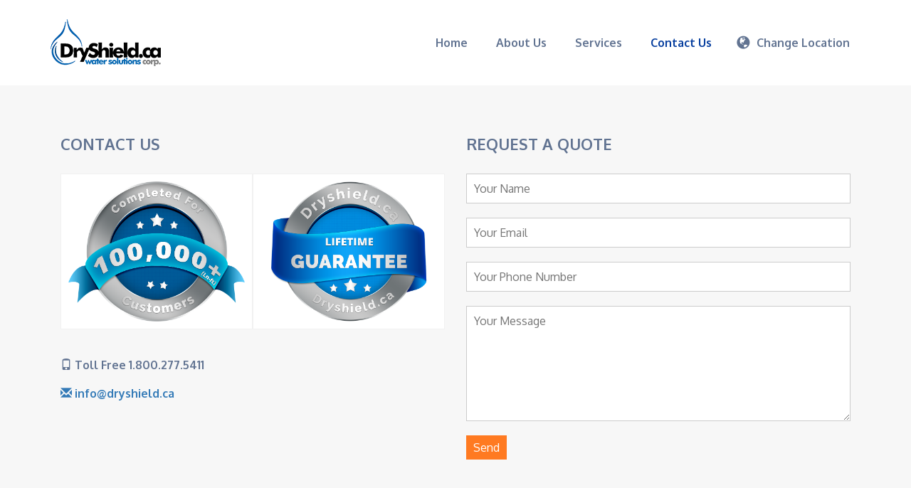

--- FILE ---
content_type: text/html
request_url: http://allistondws.ca/contact-us.html
body_size: 1827
content:
<!DOCTYPE HTML>
<html>
  <head>
  <meta http-equiv="Content-Type" content="text/html; charset=utf-8">
  <meta http-equiv="X-UA-Compatible" content="IE=edge,chrome=1">
  <meta name="viewport" content="width=device-width, initial-scale=1">
  <title>Waterproofing Services in Canada</title>
  <link rel="stylesheet" type="text/css" href="css/stylesheet.css">
  <link rel="stylesheet" type="text/css" href="css/responsive.css">
  <link rel="stylesheet" type="text/css" href="css/slider.css">
  <link rel="stylesheet" type="text/css" href="css/animate.css">
  <link rel="stylesheet" type="text/css" href="css/bootstrap.css">
  <script src="js/jquery-3.1.1.min.js" type="text/javascript"></script>
  <script type="text/jscript" src="js/bootstrap.js"></script>
  <script src="js/wow.js" type="text/javascript"></script>
  <script type="text/jscript" src="js/script.js"></script>
   <script type="text/jscript" src="js/form.js"></script>

</head>

<body>


<section class="header-wrap">
  	
    <div class="header-top">
    
    	<div class="container">
        
        	<div class="col-sm-3 zeropadding">
            
            	<div class="logo"><a href="index.html"><img src="images/logo-image.png" alt=""></a></div>
            
            </div>
            
            <div class="col-sm-7 zeropadding">
<div class="menu-sec">
    <div id="nav-icon1">
  <span></span>
  <span></span>
  <span></span>
</div>
<div class="main-nav">
      <ul>
        <li><a href="index.html">Home</a></li>
        <li><a href="about-us.html">About Us</a></li>
    	<li><a href="services.html">Services</a></li>
    	<li><a href="contact-us.html" class="activvv">Contact Us</a></li>
        
        
      </ul>
      </div>
    </div>

</div>


				<div class="col-sm-2">
                
                	<div class="location">
                    <span class="glyphicon glyphicon-globe" aria-hidden="true"></span>
                    <p>Change Location</p>
                    <div class="location-box">
    
    	<ul>
        	<li><a href="locations.html">All Locations</a></li>
            <li><a href="index.html">Alliston</a></li>
        	<li><a href="shelburne/shelburne.html">Shelburne</a></li>
            <li><a href="grand-valley/grand-valley.html">Grand valley</a></li>
            <li><a href="schomberg/schomberg.html">Schomberg</a></li>
            <li><a href="flesherton/flesherton.html">Flesherton</a></li>
            <li><a href="creemore/creemore.html">Creemore</a></li>
            
        </ul>
    
    </div>
                    
                    </div>
                
                </div>


			
        
        
        </div>
    
    </div><!-- end top-->


	
    <div class="contact-wrap">
    	
        <div class="container overflow">
        
               <div class="col-sm-6">
            	
                
                <div class="logo-i-con">
                <h3>CONTACT US</h3>
                	<div class="col-sm-6 col-xs-6 zero-padding">
                    <img src="images/big-logo-1.png" alt="">
                    </div>
                    
                    
                    <div class="col-sm-6 col-xs-6 zero-padding">
                    <img src="images/big-logo-2.png" alt="">
                    </div>
                    
                   
                    <p><span class="glyphicon glyphicon-phone" aria-hidden="true"></span> Toll Free 1.800.277.5411 </p>
                    <a href="mailto:info@dryshield.ca"><span class="glyphicon glyphicon-envelope" aria-hidden="true"></span> info@dryshield.ca</a></p>
                    
                
                </div>
            
            </div>
        		
                
                <div class="col-md-6">
                
                <div id="frmContact">
                
                <h4>REQUEST A QUOTE</h4>
        
         <div id="form-messages"></div>
	
		<form id="ajax-contact" method="post" action="mailer.php">
			<div class="field">
				
				<input type="text" id="name" name="name" placeholder="Your Name" required>
			</div>

			<div class="field">
				
				<input type="email" id="email" name="email" placeholder="Your Email" required>
			</div>
            
            <div class="field">
				
				<input type="text" id="phone" name="phone" placeholder="Your Phone Number" required>
			</div>

			<div class="field">
				
				<textarea id="message" name="message" placeholder="Your Message" rows="7" cols="50" required></textarea>
			</div>

			<div class="field">
				<button type="submit" class="field-submit-btn">Send</button>
			</div>
		</form>
      
      </div>
                
                
                
                
                </div>
                
                
              
            
        
        </div>
    
    
    
    
    </div><!-- end banner wrap-->


</section>














  




<section id="footer">
<div class="container">


<div class="col-md-12 footer overflow">


<div class="col-md-12">
                            <p><span>Toll Free 1.800.277.5411</span></p>
                            <p>Email Us At: <span><a href="mailto:info@dryshield.ca">info@dryshield.ca</a></span></p>
                            <div class="clearfix padd"></div>
                            <div class="footer-more"><a href="contact-us.html">Request a Quote</a></div>
                           </div> 





                            
                            
</div>



<div class="copy">

<p>dryshield.ca © Allrights Reserved.</p>

</div>




</div>
</section>





<a href="locations.html" class="locationchange wow slideInDown"><span class="glyphicon glyphicon-map-marker" aria-hidden="true"></span></a>  
<a href="#" class="scrollup wow slideInUp"><span class="glyphicon glyphicon-arrow-up" aria-hidden="true"></span></a>

<script>

$(document).ready(function () {

    $(window).scroll(function () {
        if ($(this).scrollTop() > 100) {
            $('.scrollup').fadeIn();
        } else {
            $('.scrollup').fadeOut();
        }
    });
	
	 $('.scrollup').click(function () {
        $("html, body").animate({
            scrollTop: 0
        }, 600);
        return false;
    });
});

</script>
<script>
		smoothScroll.init({
			speed: 1000,
			easing: 'easeInOutCubic',
			offset: 0,
			updateURL: true,
			callbackBefore: function ( toggle, anchor ) {},
			callbackAfter: function ( toggle, anchor ) {}
		});
		
	
	</script>
</body>
</html>


--- FILE ---
content_type: text/css
request_url: http://allistondws.ca/css/slider.css
body_size: 1302
content:

/* Mogo slider */
.slider {
    position: relative;
	background:url(../images/banner/banner-image.png) center;
	background-size:cover;
}

/*.slider:after {
    content: "";
    opacity: 0.7;
    position: absolute;
    width: 100%;
    height: 100%;
    top: 0;
    left: 0;
    background: -moz-linear-gradient(top, #0facf3 0%, #293d58 100%); 
    background: -webkit-linear-gradient(top, #0facf3 0%, #293d58 100%); 
    background: linear-gradient(to bottom, #0facf3 0%, #293d58 100%);
    filter: progid:DXImageTransform.Microsoft.gradient(startColorstr='#0facf3', endColorstr='#293d58', GradientType=0);
}*/

/* Carousel */
.slider .carousel {
    z-index: 1;
    padding: 100px 0 50px 0;
}

.slider .carousel-inner {

}

.slider .slider-content p {
    color: #fff;
    font-size: 72px;

}

.slider .slider-content h3 {
    color: #fff;
    font-size: 100px;
    font-weight: 700;

}

.slider .slider-content .btn {
    color: #fff;
    font-size: 14px;
    font-weight: 700;
    padding: 8px 30px;
    margin:20px 0px 120px 0px;
    text-transform: uppercase;
    background: transparent;
    border-radius: 0;
    border: 2px solid #ffffff;
    -webkit-transition: all 0.4s;
    -moz-transition: all 0.4s;
    -ms-transition: all 0.4s;
    -o-transition: all 0.4s;
    transition: all 0.4s;
}

.slider .slider-content .btn:hover {
    background: #293d58;
    border: 2px solid #293d58;
}

/* Carousel indicator */
.slider .carousel-indicators {
    width: 100%;
    margin: 0;
    padding: 0;
    left: 0;
}

.slider .carousel-indicators li {
    text-indent: initial;
    width: 22%;
    height: 5px;
    margin: 0 2% 0 0;
    border-radius: 0;
    background: #ffffff;
    border: none;
    opacity: 0.6;
}

.slider .carousel-indicators li:last-child {
    margin: 0;
}

.slider .carousel-indicators li.active {
    opacity: 1;
    position: relative;
}

.slider .carousel-indicators li.active:after {
    content: "";
    width: 30%;
    height: 5px;
    top: 0;
    left: 0;
    position: absolute;
    background: #293d58;
}
.slider .carousel-indicators li:hover{
	opacity: 1;
}

.slider .indicator-inner {
    padding-top: 25px;
    text-align: left;
}

.slider .indicator-inner span {
    font-family: 'Montserrat', sans-serif;
    color: #fff;
    font-size: 17px;
    font-weight: 400;
}

.slider .indicator-inner span.number {
    font-size: 23px;
    font-weight: 500;
    margin-right: 10px;

}

/* Media query for 959px */
@media only screen and (max-width: 959px) {
    /* Main slider section */
    .slider .carousel {
        padding: 70px 0 50px 0;
    }

    .slider .slider-content .btn {
        margin-bottom: 60px;
        padding: 6px 18px;
        font-size: 12px;
    }
}

/* Media query for 768px */
@media only screen and (max-width: 768px) {
    /* Main slider section */
    .slider .slider-content p {
        font-size: 35px;
        line-height: 70px;
    }

    .slider .indicator-inner {
        padding-top: 10px;
    }

    .slider .slider-content h3 {
        font-size: 35px;
    }

    .slider .indicator-inner span {
        font-size: 10px;
    }

    .slider .indicator-inner span.number {
        font-size: 10px;
        margin-right: 0;
    }
}

/* Media query for 420px */
@media only screen and (max-width: 420px) {
    /* Main slider section */
    .slider .carousel {
        padding: 50px 0 50px 0;
    }

    .slider .slider-content p {
        font-size: 35px;
        line-height: 70px;
    }

    .slider .indicator-inner {
        padding-top: 10px;
    }

    .slider .slider-content h3 {
        font-size: 35px;
    }

    .slider .indicator-inner span {
        font-size: 7px;
    }

    .slider .indicator-inner span.number {
        font-size: 7px;
        margin-right: 0;
    }
}


/*-------------------------------*/
/*      Code snippet by          */
/*      @maridlcrmn              */
/*-------------------------------*/


.quote {
    color: rgba(0,0,0,.1);
    text-align: center;
    margin-bottom: 30px;
}

.quote span
{
	font-size:46px;
	color:#ff5b5b;
}
/*-------------------------------*/
/*    Carousel Fade Transition   */
/*-------------------------------*/


#fade-quote-carousel.carousel {
  padding-bottom: 60px;
}
#fade-quote-carousel.carousel .carousel-inner .item {
  opacity: 0;
  -webkit-transition-property: opacity;
      -ms-transition-property: opacity;
          transition-property: opacity;
}
#fade-quote-carousel.carousel .carousel-inner .active {
  opacity: 1;
  -webkit-transition-property: opacity;
      -ms-transition-property: opacity;
          transition-property: opacity;
}
#fade-quote-carousel.carousel .carousel-indicators {
  bottom: 10px;
}
#fade-quote-carousel.carousel .carousel-indicators > li {
  background-color: #e84a64;
  border: none;
}
#fade-quote-carousel blockquote {
    text-align: center;
    border: none;
}
#fade-quote-carousel .profile-circle {
    width: 100px;
    height: 100px;
    margin: 0 auto;
    border-radius: 100px;
}


.carousel-inner p
{
	float:left;
	width:100%;
	height:auto;
	text-align:center;
	font-size:16px;
	font-weight:600;
	line-height:24px;
	color:#9facbd;
	margin:0px 0px 20px 0px;
	padding:0px;
}

--- FILE ---
content_type: text/javascript
request_url: http://allistondws.ca/js/script.js
body_size: 276
content:
// JavaScript Document


$(document).ready(function(){
	$('#nav-icon1').click(function(){
		$(this).toggleClass('open');
	});
});


$(document).ready(function(){
	$('#nav-icon1').click(function(){
		$('.main-nav').toggle('');
	});
});


$(document).ready(function(){
    $(".location").hover(function(){
        $(".location-box").toggle();
    });
});



$(document).ready(function(){
	$('.loc-open').click(function(){
		$(".location-box").show('open');
	});
});


  $(window).scroll(function () {
        if ($(this).scrollTop() > 100) {
            $('.locationchange').fadeIn();
        } else {
            $('.locationchange').fadeOut();
        }
    });



--- FILE ---
content_type: text/javascript
request_url: http://allistondws.ca/js/form.js
body_size: 509
content:
$(function() {

	// Get the form.
	var form = $('#ajax-contact');

	// Get the messages div.
	var formMessages = $('#form-messages');

	// Set up an event listener for the contact form.
	$(form).submit(function(e) {
		// Stop the browser from submitting the form.
		e.preventDefault();

		// Serialize the form data.
		var formData = $(form).serialize();

		// Submit the form using AJAX.
		$.ajax({
			type: 'POST',
			url: $(form).attr('action'),
			data: formData
		})
		.done(function(response) {
			// Make sure that the formMessages div has the 'success' class.
			$(formMessages).removeClass('error');
			$(formMessages).addClass('success');

			// Set the message text.
			$(formMessages).text(response);

			// Clear the form.
			$('#name').val('');
			$('#email').val('');
			$('#message').val('');
			$('#phone').val('');
		})
		.fail(function(data) {
			// Make sure that the formMessages div has the 'error' class.
			$(formMessages).removeClass('success');
			$(formMessages).addClass('error');

			// Set the message text.
			if (data.responseText !== '') {
				$(formMessages).text(data.responseText);
			} else {
				$(formMessages).text('Oops! An error occured and your message could not be sent.');
			}
		});

	});

});
